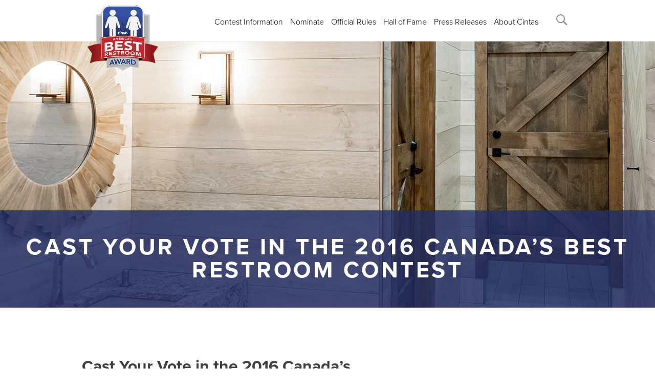

--- FILE ---
content_type: text/html; charset=UTF-8
request_url: https://www.bestrestroom.com/cast-your-vote-in-the-2016-canadas-best-restroom-contest/
body_size: 10002
content:
<!doctype html>
<html lang="en-US">

<head>
  <meta charset="UTF-8">
  <meta name="viewport" content="width=device-width, initial-scale=1">
  <link rel="profile" href="https://gmpg.org/xfn/11">
  <script type='text/javascript' src='/wp-includes/js/jquery/jquery-migrate.min.js?ver=3.3.2' id='jquery-migrate-js'></script>
  <script type='text/javascript' src='/wp-includes/js/jquery/jquery.min.js?ver=3.6.0' id='jquery-core-js'></script>
    <!-- Google tag (gtag.js) --> 
    <script async src="https://www.googletagmanager.com/gtag/js?id=G-74RWX7L8XK"></script> 
    <script> window.dataLayer = window.dataLayer || []; function gtag(){dataLayer.push(arguments);} gtag('js', new Date()); gtag('config', 'G-74RWX7L8XK'); </script>

  <meta name='robots' content='index, follow, max-image-preview:large, max-snippet:-1, max-video-preview:-1' />
	<style>img:is([sizes="auto" i], [sizes^="auto," i]) { contain-intrinsic-size: 3000px 1500px }</style>
	
	<!-- This site is optimized with the Yoast SEO plugin v26.7 - https://yoast.com/wordpress/plugins/seo/ -->
	<title>Cast Your Vote in the 2016 Canada’s Best Restroom Contest - Cintas Best Restroom</title>
	<link rel="canonical" href="https://www.bestrestroom.com/cast-your-vote-in-the-2016-canadas-best-restroom-contest/" />
	<meta property="og:locale" content="en_US" />
	<meta property="og:type" content="article" />
	<meta property="og:title" content="Cast Your Vote in the 2016 Canada’s Best Restroom Contest - Cintas Best Restroom" />
	<meta property="og:description" content="The polls close on Oct. 24 MISSISSAUGA, Ont. &#8211; Sept. 20, 2016 &#8211; Get Ready® to meet the finalists in the 2016 Canada’s Best Restroom contest. Hosted by Cintas Canada, Ltd., the Canada’s Best Restroom contest shines a spotlight on public restrooms with stunning stalls or incredible architectural details. The public is invited to cast an online ballot [&hellip;]" />
	<meta property="og:url" content="https://www.bestrestroom.com/cast-your-vote-in-the-2016-canadas-best-restroom-contest/" />
	<meta property="og:site_name" content="Cintas Best Restroom" />
	<meta property="article:published_time" content="2016-09-20T18:55:35+00:00" />
	<meta property="article:modified_time" content="2020-02-25T18:57:01+00:00" />
	<meta property="og:image" content="https://www.bestrestroom.com/wp-content/uploads/2020/02/CBR_Banner.jpg" />
	<meta property="og:image:width" content="1400" />
	<meta property="og:image:height" content="520" />
	<meta property="og:image:type" content="image/jpeg" />
	<meta name="author" content="Best Restroom" />
	<meta name="twitter:card" content="summary_large_image" />
	<meta name="twitter:label1" content="Written by" />
	<meta name="twitter:data1" content="Best Restroom" />
	<meta name="twitter:label2" content="Est. reading time" />
	<meta name="twitter:data2" content="4 minutes" />
	<script type="application/ld+json" class="yoast-schema-graph">{"@context":"https://schema.org","@graph":[{"@type":"Article","@id":"https://www.bestrestroom.com/cast-your-vote-in-the-2016-canadas-best-restroom-contest/#article","isPartOf":{"@id":"https://www.bestrestroom.com/cast-your-vote-in-the-2016-canadas-best-restroom-contest/"},"author":{"name":"Best Restroom","@id":"https://www.bestrestroom.com/#/schema/person/7e7598918d9c5a2b22cb4f3c362751c4"},"headline":"Cast Your Vote in the 2016 Canada’s Best Restroom Contest","datePublished":"2016-09-20T18:55:35+00:00","dateModified":"2020-02-25T18:57:01+00:00","mainEntityOfPage":{"@id":"https://www.bestrestroom.com/cast-your-vote-in-the-2016-canadas-best-restroom-contest/"},"wordCount":733,"image":{"@id":"https://www.bestrestroom.com/cast-your-vote-in-the-2016-canadas-best-restroom-contest/#primaryimage"},"thumbnailUrl":"https://www.bestrestroom.com/wp-content/uploads/2020/02/CBR_Banner.jpg","articleSection":["Canada"],"inLanguage":"en-US"},{"@type":"WebPage","@id":"https://www.bestrestroom.com/cast-your-vote-in-the-2016-canadas-best-restroom-contest/","url":"https://www.bestrestroom.com/cast-your-vote-in-the-2016-canadas-best-restroom-contest/","name":"Cast Your Vote in the 2016 Canada’s Best Restroom Contest - Cintas Best Restroom","isPartOf":{"@id":"https://www.bestrestroom.com/#website"},"primaryImageOfPage":{"@id":"https://www.bestrestroom.com/cast-your-vote-in-the-2016-canadas-best-restroom-contest/#primaryimage"},"image":{"@id":"https://www.bestrestroom.com/cast-your-vote-in-the-2016-canadas-best-restroom-contest/#primaryimage"},"thumbnailUrl":"https://www.bestrestroom.com/wp-content/uploads/2020/02/CBR_Banner.jpg","datePublished":"2016-09-20T18:55:35+00:00","dateModified":"2020-02-25T18:57:01+00:00","author":{"@id":"https://www.bestrestroom.com/#/schema/person/7e7598918d9c5a2b22cb4f3c362751c4"},"breadcrumb":{"@id":"https://www.bestrestroom.com/cast-your-vote-in-the-2016-canadas-best-restroom-contest/#breadcrumb"},"inLanguage":"en-US","potentialAction":[{"@type":"ReadAction","target":["https://www.bestrestroom.com/cast-your-vote-in-the-2016-canadas-best-restroom-contest/"]}]},{"@type":"ImageObject","inLanguage":"en-US","@id":"https://www.bestrestroom.com/cast-your-vote-in-the-2016-canadas-best-restroom-contest/#primaryimage","url":"https://www.bestrestroom.com/wp-content/uploads/2020/02/CBR_Banner.jpg","contentUrl":"https://www.bestrestroom.com/wp-content/uploads/2020/02/CBR_Banner.jpg","width":1400,"height":520},{"@type":"BreadcrumbList","@id":"https://www.bestrestroom.com/cast-your-vote-in-the-2016-canadas-best-restroom-contest/#breadcrumb","itemListElement":[{"@type":"ListItem","position":1,"name":"Home","item":"https://www.bestrestroom.com/"},{"@type":"ListItem","position":2,"name":"Press Releases","item":"https://www.bestrestroom.com/press-releases/"},{"@type":"ListItem","position":3,"name":"Cast Your Vote in the 2016 Canada’s Best Restroom Contest"}]},{"@type":"WebSite","@id":"https://www.bestrestroom.com/#website","url":"https://www.bestrestroom.com/","name":"Cintas Best Restroom","description":"","potentialAction":[{"@type":"SearchAction","target":{"@type":"EntryPoint","urlTemplate":"https://www.bestrestroom.com/?s={search_term_string}"},"query-input":{"@type":"PropertyValueSpecification","valueRequired":true,"valueName":"search_term_string"}}],"inLanguage":"en-US"},{"@type":"Person","@id":"https://www.bestrestroom.com/#/schema/person/7e7598918d9c5a2b22cb4f3c362751c4","name":"Best Restroom","image":{"@type":"ImageObject","inLanguage":"en-US","@id":"https://www.bestrestroom.com/#/schema/person/image/","url":"https://secure.gravatar.com/avatar/34b27ac4e42744e20f7d214278dc11d92daf654c211173e92f997bcad7e26790?s=96&d=mm&r=g","contentUrl":"https://secure.gravatar.com/avatar/34b27ac4e42744e20f7d214278dc11d92daf654c211173e92f997bcad7e26790?s=96&d=mm&r=g","caption":"Best Restroom"},"sameAs":["https://Best%20Restroom"],"url":"https://www.bestrestroom.com/author/cintasadmin/"}]}</script>
	<!-- / Yoast SEO plugin. -->


<link rel='dns-prefetch' href='//code.jquery.com' />
<link rel='dns-prefetch' href='//use.typekit.net' />
<link rel="alternate" type="application/rss+xml" title="Cintas Best Restroom &raquo; Feed" href="https://www.bestrestroom.com/feed/" />
<link rel="alternate" type="application/rss+xml" title="Cintas Best Restroom &raquo; Comments Feed" href="https://www.bestrestroom.com/comments/feed/" />
<link rel="alternate" type="application/rss+xml" title="Cintas Best Restroom &raquo; Cast Your Vote in the 2016 Canada’s Best Restroom Contest Comments Feed" href="https://www.bestrestroom.com/cast-your-vote-in-the-2016-canadas-best-restroom-contest/feed/" />
		<!-- This site uses the Google Analytics by MonsterInsights plugin v9.11.1 - Using Analytics tracking - https://www.monsterinsights.com/ -->
		<!-- Note: MonsterInsights is not currently configured on this site. The site owner needs to authenticate with Google Analytics in the MonsterInsights settings panel. -->
					<!-- No tracking code set -->
				<!-- / Google Analytics by MonsterInsights -->
		<script type="text/javascript">
/* <![CDATA[ */
window._wpemojiSettings = {"baseUrl":"https:\/\/s.w.org\/images\/core\/emoji\/16.0.1\/72x72\/","ext":".png","svgUrl":"https:\/\/s.w.org\/images\/core\/emoji\/16.0.1\/svg\/","svgExt":".svg","source":{"concatemoji":"https:\/\/www.bestrestroom.com\/wp-includes\/js\/wp-emoji-release.min.js?ver=0637a277106bda36032a50f4385c9db2"}};
/*! This file is auto-generated */
!function(s,n){var o,i,e;function c(e){try{var t={supportTests:e,timestamp:(new Date).valueOf()};sessionStorage.setItem(o,JSON.stringify(t))}catch(e){}}function p(e,t,n){e.clearRect(0,0,e.canvas.width,e.canvas.height),e.fillText(t,0,0);var t=new Uint32Array(e.getImageData(0,0,e.canvas.width,e.canvas.height).data),a=(e.clearRect(0,0,e.canvas.width,e.canvas.height),e.fillText(n,0,0),new Uint32Array(e.getImageData(0,0,e.canvas.width,e.canvas.height).data));return t.every(function(e,t){return e===a[t]})}function u(e,t){e.clearRect(0,0,e.canvas.width,e.canvas.height),e.fillText(t,0,0);for(var n=e.getImageData(16,16,1,1),a=0;a<n.data.length;a++)if(0!==n.data[a])return!1;return!0}function f(e,t,n,a){switch(t){case"flag":return n(e,"\ud83c\udff3\ufe0f\u200d\u26a7\ufe0f","\ud83c\udff3\ufe0f\u200b\u26a7\ufe0f")?!1:!n(e,"\ud83c\udde8\ud83c\uddf6","\ud83c\udde8\u200b\ud83c\uddf6")&&!n(e,"\ud83c\udff4\udb40\udc67\udb40\udc62\udb40\udc65\udb40\udc6e\udb40\udc67\udb40\udc7f","\ud83c\udff4\u200b\udb40\udc67\u200b\udb40\udc62\u200b\udb40\udc65\u200b\udb40\udc6e\u200b\udb40\udc67\u200b\udb40\udc7f");case"emoji":return!a(e,"\ud83e\udedf")}return!1}function g(e,t,n,a){var r="undefined"!=typeof WorkerGlobalScope&&self instanceof WorkerGlobalScope?new OffscreenCanvas(300,150):s.createElement("canvas"),o=r.getContext("2d",{willReadFrequently:!0}),i=(o.textBaseline="top",o.font="600 32px Arial",{});return e.forEach(function(e){i[e]=t(o,e,n,a)}),i}function t(e){var t=s.createElement("script");t.src=e,t.defer=!0,s.head.appendChild(t)}"undefined"!=typeof Promise&&(o="wpEmojiSettingsSupports",i=["flag","emoji"],n.supports={everything:!0,everythingExceptFlag:!0},e=new Promise(function(e){s.addEventListener("DOMContentLoaded",e,{once:!0})}),new Promise(function(t){var n=function(){try{var e=JSON.parse(sessionStorage.getItem(o));if("object"==typeof e&&"number"==typeof e.timestamp&&(new Date).valueOf()<e.timestamp+604800&&"object"==typeof e.supportTests)return e.supportTests}catch(e){}return null}();if(!n){if("undefined"!=typeof Worker&&"undefined"!=typeof OffscreenCanvas&&"undefined"!=typeof URL&&URL.createObjectURL&&"undefined"!=typeof Blob)try{var e="postMessage("+g.toString()+"("+[JSON.stringify(i),f.toString(),p.toString(),u.toString()].join(",")+"));",a=new Blob([e],{type:"text/javascript"}),r=new Worker(URL.createObjectURL(a),{name:"wpTestEmojiSupports"});return void(r.onmessage=function(e){c(n=e.data),r.terminate(),t(n)})}catch(e){}c(n=g(i,f,p,u))}t(n)}).then(function(e){for(var t in e)n.supports[t]=e[t],n.supports.everything=n.supports.everything&&n.supports[t],"flag"!==t&&(n.supports.everythingExceptFlag=n.supports.everythingExceptFlag&&n.supports[t]);n.supports.everythingExceptFlag=n.supports.everythingExceptFlag&&!n.supports.flag,n.DOMReady=!1,n.readyCallback=function(){n.DOMReady=!0}}).then(function(){return e}).then(function(){var e;n.supports.everything||(n.readyCallback(),(e=n.source||{}).concatemoji?t(e.concatemoji):e.wpemoji&&e.twemoji&&(t(e.twemoji),t(e.wpemoji)))}))}((window,document),window._wpemojiSettings);
/* ]]> */
</script>
<style id='wp-emoji-styles-inline-css' type='text/css'>

	img.wp-smiley, img.emoji {
		display: inline !important;
		border: none !important;
		box-shadow: none !important;
		height: 1em !important;
		width: 1em !important;
		margin: 0 0.07em !important;
		vertical-align: -0.1em !important;
		background: none !important;
		padding: 0 !important;
	}
</style>
<link rel='stylesheet' id='contact-form-7-css' href='https://www.bestrestroom.com/wp-content/plugins/contact-form-7/includes/css/styles.css?ver=6.1.4' type='text/css' media='all' />
<link rel='stylesheet' id='cintas-br-normcss-css' href='https://www.bestrestroom.com/wp-content/themes/cintas-best-bathroom/css/normalize.css?ver=1.0' type='text/css' media='all' />
<link rel='stylesheet' id='cintas-br-typekit-css' href='https://use.typekit.net/szj3rhx.css?ver=1.0' type='text/css' media='all' />
<link rel='stylesheet' id='cintas-best-bathroom-style-css' href='https://www.bestrestroom.com/wp-content/themes/cintas-best-bathroom/style.css?ver=0637a277106bda36032a50f4385c9db2' type='text/css' media='all' />
<link rel='stylesheet' id='cintas-br-globalmin-css' href='https://www.bestrestroom.com/wp-content/themes/cintas-best-bathroom/css/global.min.css?ver=1.0' type='text/css' media='all' />
<link rel="https://api.w.org/" href="https://www.bestrestroom.com/wp-json/" /><link rel="alternate" title="JSON" type="application/json" href="https://www.bestrestroom.com/wp-json/wp/v2/posts/503" /><link rel="EditURI" type="application/rsd+xml" title="RSD" href="https://www.bestrestroom.com/xmlrpc.php?rsd" />
<link rel='shortlink' href='https://www.bestrestroom.com/?p=503' />
<link rel="alternate" title="oEmbed (JSON)" type="application/json+oembed" href="https://www.bestrestroom.com/wp-json/oembed/1.0/embed?url=https%3A%2F%2Fwww.bestrestroom.com%2Fcast-your-vote-in-the-2016-canadas-best-restroom-contest%2F" />
<link rel="alternate" title="oEmbed (XML)" type="text/xml+oembed" href="https://www.bestrestroom.com/wp-json/oembed/1.0/embed?url=https%3A%2F%2Fwww.bestrestroom.com%2Fcast-your-vote-in-the-2016-canadas-best-restroom-contest%2F&#038;format=xml" />
<!-- Stream WordPress user activity plugin v4.1.1 -->
<link rel="pingback" href="https://www.bestrestroom.com/xmlrpc.php"><link rel="icon" href="https://www.bestrestroom.com/wp-content/uploads/2021/10/favicon.ico" sizes="32x32" />
<link rel="icon" href="https://www.bestrestroom.com/wp-content/uploads/2021/10/favicon.ico" sizes="192x192" />
<link rel="apple-touch-icon" href="https://www.bestrestroom.com/wp-content/uploads/2021/10/favicon.ico" />
<meta name="msapplication-TileImage" content="https://www.bestrestroom.com/wp-content/uploads/2021/10/favicon.ico" />
		<style type="text/css" id="wp-custom-css">
			#totalcontest-contest-4239 > div.totalcontest-body > div > div.totalcontest-submissions-items.totalcontest-submissions-items-layout-grid > div:nth-child(4) > div > a > div > div.totalcontest-submissions-item-block.totalcontest-submissions-item-block-type-image::after {
    content: "";
    width: 263.98px;
    height: 176px;
    background-image: url('/wp-content/uploads/2024/07/Throne-Entry-1.jpg');
    position: absolute;
    display: block;
    top: 1rem;
    left: 1rem;
    background-size: contain;
}

#totalcontest-contest-4239 .totalcontest-submissions-item-block-type-image > img,
#totalcontest-contest-4527 .totalcontest-submissions-item-block-type-image > img{
	max-height:176px;
	width:100%;
	object-fit:cover;
}

footer ul.language-drop > li:nth-child(3),
footer ul.language-drop > li:nth-child(4){
	display:none;
	visibility:hidden;
}
/* /other-finalist/?finalist=3307&bryear=2022 unhide nominees */
.page-id-1094 div.nominees,
.page-template-template-other-finalist .nominees{
	display:block;
}
/* unhide nominees end */
/* /vote/ text excerpt addition */
.page-id-2464 h2:after{
/* 	content:"Click your favorite restroom below and scroll down to vote."; */
/* 	display:block; */
/* 	padding:20px; */
}
/* /vote/ end */
@media screen and (max-width: 959px) {
ul#french-menu {max-width: 100%;right: 0;top: 45px;}
ul#french-menu li{margin-bottom: 0;}
}

@media screen and (-ms-high-contrast: active), screen and (-ms-high-contrast: none) {


.year-grid {
  display: block !important;
  width:100% !important;
  margin-top: 50px;
  float: left;
}

	.year-item {
  width:20% !important;
  margin-right: 45px  !important;
  display: inline-block  !important;
  min-height: 600px !important;
  float: left;
}


}

.menu-item-3253>a{
	
	background-color: #c30e2d;
	padding: 5px 15px; 
	width: 100%; 
	max-width: 200px;
	text-align: center; 
	color: #ffffff !important; 
	display: block !important; margin: 0 auto ;
}

header #hero {
	background-position: center;
}

/* mobile button fix */
@media(max-width:960px){
	#menu-item-3253{
		border-bottom:1px solid grey;
		padding:20px 0;
	}
	#primary-menu.collapse{
		max-height:fit-content!important;
	}
}
.totalcontest-submissions-toolbar {
	display: none;
}

.totalcontest-submission-stats {
	display: none !important;
}

.page-id-11 .nominees{
	display:unset;
}

.page-id-3972 header #hero,
.page-id-4042 header #hero,
.page-id-4048 header #hero,
.page-id-4056 header #hero,
.page-id-4061 header #hero{
    min-height: 145px;
}

/* Vote Content Start */
.vote-content-wrapper h2,
.vote-content-wrapper p {
	width: 100%;
	text-align: center;
}

.vote-content-wrapper p {
	font-weight: 500;
	font-size: 1.125rem;
	margin-bottom: 1.125rem;
}

.vote-content-wrapper a.button {
	background-color: #c30e2d;
    padding: 15px 25px;
    width: 100%;
    max-width: 200px;
    text-align: center;
    color: #ffffff;
    display: block;
    margin: 0 auto;
}

.vote-content-wrapper a.button:hover,
.vote-content-wrapper a.button:focus-visible {
	background-color: #404040;
}
/* Vote Content End */		</style>
		</head>

<body class="wp-singular post-template-default single single-post postid-503 single-format-standard wp-theme-cintas-best-bathroom">

  <header>

    <nav id="navigation">
      <div class="wrapper">
        <div class="logo">
		
        	 
				<a href="https://www.bestrestroom.com"><img src="/wp-content/themes/cintas-best-bathroom/img/best-restroom-logo.png"></a>
						</div>
        <a aria-label="mobile menu" class="nav-toggle">
          <span></span>
          <span></span>
          <span></span>
        </a>

        <div class="menu-main-navigation-container"><ul id="primary-menu" class="menu-left"><li id="menu-item-22" class="menu-item menu-item-type-post_type menu-item-object-page menu-item-22"><a href="https://www.bestrestroom.com/contest-info/">Contest Information</a></li>
<li id="menu-item-4613" class="menu-item menu-item-type-post_type menu-item-object-page menu-item-4613"><a href="https://www.bestrestroom.com/nominate/">Nominate</a></li>
<li id="menu-item-724" class="menu-item menu-item-type-post_type menu-item-object-page menu-item-724"><a href="https://www.bestrestroom.com/rules/">Official Rules</a></li>
<li id="menu-item-23" class="menu-item menu-item-type-post_type menu-item-object-page menu-item-23"><a href="https://www.bestrestroom.com/hall-of-fame/">Hall of Fame</a></li>
<li id="menu-item-26" class="menu-item menu-item-type-post_type menu-item-object-page current_page_parent menu-item-26"><a href="https://www.bestrestroom.com/press-releases/">Press Releases</a></li>
<li id="menu-item-21" class="menu-item menu-item-type-post_type menu-item-object-page menu-item-21"><a href="https://www.bestrestroom.com/about-cintas/">About Cintas</a></li>
</ul></div>
        <div class="search-icon">
          <div class="search-mag"><svg id="icon-search" height="32px" version="1.1" viewBox="0 0 32 32" width="32px" xmlns="http://www.w3.org/2000/svg" xmlns:sketch="http://www.bohemiancoding.com/sketch/ns" xmlns:xlink="http://www.w3.org/1999/xlink">
            <title />
            <desc />
            <defs />
            <g fill="none" fill-rule="evenodd" stroke="none" stroke-width="1">
              <g fill="#929292">
                <path d="M19.4271164,21.4271164 C18.0372495,22.4174803 16.3366522,23 14.5,23 C9.80557939,23 6,19.1944206 6,14.5 C6,9.80557939 9.80557939,6 14.5,6 C19.1944206,6 23,9.80557939 23,14.5 C23,16.3366522 22.4174803,18.0372495 21.4271164,19.4271164 L27.0119176,25.0119176 C27.5621186,25.5621186 27.5575313,26.4424687 27.0117185,26.9882815 L26.9882815,27.0117185 C26.4438648,27.5561352 25.5576204,27.5576204 25.0119176,27.0119176 L19.4271164,21.4271164 L19.4271164,21.4271164 Z M14.5,21 C18.0898511,21 21,18.0898511 21,14.5 C21,10.9101489 18.0898511,8 14.5,8 C10.9101489,8 8,10.9101489 8,14.5 C8,18.0898511 10.9101489,21 14.5,21 L14.5,21 Z" />
              </g>
            </g>
          </svg>
		  </div>
			<div class="search-close">
          <svg id="icon-close" height="32" viewBox="0 0 48 48" width="32" xmlns="http://www.w3.org/2000/svg">
            <path d="M38 12.83l-2.83-2.83-11.17 11.17-11.17-11.17-2.83 2.83 11.17 11.17-11.17 11.17 2.83 2.83 11.17-11.17 11.17 11.17 2.83-2.83-11.17-11.17z" />
            <path d="M0 0h48v48h-48z" fill="none" /></svg>
        </div>
		</div>

        <div class="search">
          <form role="search" method="get" action="/">
            <input placeholder="Search " type="input" name="s" id="search-box" value="">
            <input type="submit" value="&rsaquo;" id="search-submit">
          </form>
        </div>
      </div>


    </nav>
    <div id="hero" style="background-image: url('https://www.bestrestroom.com/wp-content/uploads/2020/02/CBR_Banner.jpg');">
      <div class="hero-title">
        <h1>
		Cast Your Vote in the 2016 Canada’s Best Restroom Contest        </h1>
      </div>
    </div>
  </header>
    <div id="content" class="side-column">
         <div class="wrapper">
            <div class="left-col">
		


		<h1 class="entry-title">Cast Your Vote in the 2016 Canada’s Best Restroom Contest</h1>			<div class="entry-meta">
				<span class="posted-on">Posted on <a href="https://www.bestrestroom.com/cast-your-vote-in-the-2016-canadas-best-restroom-contest/" rel="bookmark"><time class="entry-date published" datetime="2016-09-20T18:55:35-04:00">September 20, 2016</time><time class="updated" datetime="2020-02-25T18:57:01-05:00">February 25, 2020</time></a></span><span class="byline"> by <span class="author vcard"><a class="url fn n" href="https://www.bestrestroom.com/author/cintasadmin/">Best Restroom</a></span></span>			</div><!-- .entry-meta -->
		


	<div class="entry-content">
		<table border="0" width="650" cellspacing="0" cellpadding="2">
<tbody>
<tr>
<td><em>The polls close on Oct. 24</em></td>
</tr>
<tr>
<td></td>
</tr>
<tr>
<td>MISSISSAUGA, Ont. &#8211; Sept. 20, 2016 &#8211; Get <strong>Ready<sup>®</sup></strong> to meet the finalists in the 2016 Canada’s Best Restroom contest. Hosted by <a href="https://www.cintas.ca/" target="_blank" rel="noopener noreferrer">Cintas Canada, Ltd.</a>, the Canada’s Best Restroom contest shines a spotlight on public restrooms with stunning stalls or incredible architectural details. The public is invited to cast an online ballot for their favourite washroom at <a href="https://www.bestrestroom.com/ca" target="_blank" rel="noopener noreferrer">www.bestrestroom.com/ca</a> through Oct. 24.</td>
</tr>
<tr>
<td></td>
</tr>
<tr>
<td>“This year’s nominees made it nearly impossible to narrow them down to only five finalists,” said Shawn King, Marketing Manager, Cintas Corporation. “These finalists truly understand the impact that being <strong>Ready<sup>®</sup></strong> and having a clean, well-maintained and stocked public restroom has on customer service and repeat business.”</td>
</tr>
<tr>
<td></td>
</tr>
<tr>
<td>The 2016 finalists for the Cintas Canada’s Best Restroom contest include:</td>
</tr>
<tr>
<td></td>
</tr>
<tr>
<td>
<ol>
<li>W Montreal – Montreal, Québec<br />
The restrooms at W Montreal are a reflection of the city’s duality. Behind a former Bank façade, the W Montreal is where work and play merge both above and below ground, day and night. Its restrooms embrace this contrast, proving that design and function can coexist. The signature W fragrance, hand carved stone sink and immaculate styling provide for a sensory experience that extends the overall W energy.</li>
<li>Sauce Italian Kitchen &amp; Market – Calgary, Alberta<br />
The restrooms at the Sauce Italian Kitchen &amp; Market are a true luxury, featuring a sculpted bronze handle on the solid wood entry door and sparkling epoxy floors. Each restroom stall boasts a full height white glass door with polished chrome hardware, Murano glass chandelier, purse ledge and tall mirror. The vanity, with its custom polished chrome base, is what takes this restroom to the next level. But function has not been overlooked, as the restroom utilizes only the best modern fixtures with touchless water flow on the lavatories and flushing of toilets.</li>
<li>Assiniboine Park Lyric Theatre – Winnipeg, Manitoba<br />
The architecturally eye-catching, fun and colorful Assiniboine Park Lyric Theatre restrooms are constructed from three decommissioned forty-foot long sea containers. The innovative upcycling of these shipping containers solved both budget and construction constraints. The three containers add a fun feeling of modernity to the Park, juxtaposing the historical feel of the surrounding Lyric Theatre and Pavilion Gallery Museum buildings. The original yet practical design received the 2014 AZ Award for Design Excellence and the 2014 Prairie Design Award of Excellence.</li>
<li>Whitecourt Esso Super Station – Whitecourt, Alberta<br />
Decorative lighting mounted overhead immediately catches your eye in these restrooms along the Alaska Highway. The men’s restroom features brown monochrome design paired with decorative wall tiles, giving this modern restroom a classy look. The combination of straight and curve edges on the countertops creates an interesting piece of art. Meanwhile, white subway and mosaic tiles give the women’s space a sleek and clean feel. Decorative sconces and ornate carved mirrors are perfectly placed along the walls to add a final touch of elegance.</li>
<li>East Village – Calgary, Alberta<br />
In August 2011, the Calgary Municipal Land Corp. installed these high-tech, self-cleaning public toilets in Calgary’s East Village. They cost US $125,000 to build and boast automated toilet roll dispensers, modern hand washing and drying facilities and self-flushing capabilities. The washrooms play music when the door is closed and locked, and a sanitized toilet seat emerges from the wall. After 10 minutes, the doors automatically open, so there’s no lingering in this loo. They also feature artwork displayed on the exterior walls, which changes every 24 months.</li>
</ol>
</td>
</tr>
<tr>
<td>The five finalists were selected based on cleanliness, visual appeal, innovation, functionality and unique design elements. The winner will receive the royal restroom treatment from Cintas with $2,500 in facility services to keep their restrooms <strong>Ready for the Workday<sup>®</sup></strong>.</td>
</tr>
<tr>
<td></td>
</tr>
<tr>
<td>Last year’s winner was the 1000 Islands Duty Free Shop in Lansdowne, Ontario, which won for its wow factor and attention to detail in both the women’s and men’s restrooms.</td>
</tr>
<tr>
<td></td>
</tr>
<tr>
<td>Cast your vote and check out past winners at <a href="https://www.bestrestroom.com/ca/" target="_blank" rel="noopener noreferrer">www.bestrestroom.com/ca/</a>.</td>
</tr>
<tr>
<td></td>
</tr>
<tr>
<td><strong><u>About Cintas Canada, Ltd.</u></strong></td>
</tr>
<tr>
<td></td>
</tr>
<tr>
<td>Cintas Canada Ltd, with headquarters in Mississauga, Ontario is a subsidiary of Cintas Corporation. Cintas Canada designs, manufactures and implements corporate identity uniform programs and provides entrance mats, restroom cleaning and supplies, tile and carpet cleaning services to approximately 55,000 businesses in Canada. Cintas is a publicly held company traded over the Nasdaq Global Select Market under the symbol CTAS, and is a component of the Standard &amp; Poor’s 500 Index.</td>
</tr>
</tbody>
</table>
	</div><!-- .entry-content -->



            </div>
             
<div class="sidebar">

    

</div>



         </div>
    </div>
<footer>
    <div class="wrapper">
        <div class="footer-info">
            <h4>CINTAS CORPORATION</h4>
            <p>
                <!--<a href="/rules">Official Rules</a> | <a href="/ca">Canada’s Best Restroom</a>-->
                <span class="copyright">© 2026 CINTAS CORPORATION </span></p>
        </div>
        <!--<div class="footer-social">

         <a href="#">
            <!DOCTYPE svg  PUBLIC '-//W3C//DTD SVG 1.1//EN'  'http://www.w3.org/Graphics/SVG/1.1/DTD/svg11.dtd'><svg enable-background="new 0 0 56.693 56.693" height="56.693px" id="Layer_1" version="1.1" viewBox="0 0 56.693 56.693" width="56.693px" xml:space="preserve" xmlns="http://www.w3.org/2000/svg" xmlns:xlink="http://www.w3.org/1999/xlink"><path d="M52.837,15.065c-1.811,0.805-3.76,1.348-5.805,1.591c2.088-1.25,3.689-3.23,4.444-5.592c-1.953,1.159-4.115,2-6.418,2.454  c-1.843-1.964-4.47-3.192-7.377-3.192c-5.581,0-10.106,4.525-10.106,10.107c0,0.791,0.089,1.562,0.262,2.303  c-8.4-0.422-15.848-4.445-20.833-10.56c-0.87,1.492-1.368,3.228-1.368,5.082c0,3.506,1.784,6.6,4.496,8.412  c-1.656-0.053-3.215-0.508-4.578-1.265c-0.001,0.042-0.001,0.085-0.001,0.128c0,4.896,3.484,8.98,8.108,9.91  c-0.848,0.23-1.741,0.354-2.663,0.354c-0.652,0-1.285-0.063-1.902-0.182c1.287,4.015,5.019,6.938,9.441,7.019  c-3.459,2.711-7.816,4.327-12.552,4.327c-0.815,0-1.62-0.048-2.411-0.142c4.474,2.869,9.786,4.541,15.493,4.541  c18.591,0,28.756-15.4,28.756-28.756c0-0.438-0.009-0.875-0.028-1.309C49.769,18.873,51.483,17.092,52.837,15.065z"/>
            </svg>
          </a>
          <a href="#">
            <!DOCTYPE svg  PUBLIC '-//W3C//DTD SVG 1.1//EN'  'http://www.w3.org/Graphics/SVG/1.1/DTD/svg11.dtd'><svg enable-background="new 0 0 500 500" height="500px" id="Layer_1" version="1.1" viewBox="0 0 500 500" width="500px" xml:space="preserve" xmlns="http://www.w3.org/2000/svg" xmlns:xlink="http://www.w3.org/1999/xlink"><path clip-rule="evenodd" d="M31.949,431.711c0,20.078,16.264,36.34,36.34,36.34h363.421  c20.078,0,36.34-16.262,36.34-36.34V68.29c0-20.077-16.262-36.34-36.34-36.34H68.29c-20.077,0-36.34,16.264-36.34,36.34V431.711z   M259.086,413.538V268.172h-36.342v-54.514h36.342c0-93.671,3.993-99.939,118.112-99.939v54.513  c-60.149,0-54.514,3.362-54.514,45.427h54.514v54.514h-54.514v145.366H259.086z" />
            </svg>
          </a>
          <a href="#">
            <!DOCTYPE svg  PUBLIC '-//W3C//DTD SVG 1.1//EN'  'http://www.w3.org/Graphics/SVG/1.1/DTD/svg11.dtd'><svg enable-background="new 0 0 64 64" height="64px" id="Layer_1" version="1.1" viewBox="0 0 64 64" width="64px" xml:space="preserve" xmlns="http://www.w3.org/2000/svg" xmlns:xlink="http://www.w3.org/1999/xlink"><path d="M48,39.26c-2.377,0-4.515,1-6.033,2.596L24.23,33.172c0.061-0.408,0.103-0.821,0.103-1.246c0-0.414-0.04-0.818-0.098-1.215  l17.711-8.589c1.519,1.609,3.667,2.619,6.054,2.619c4.602,0,8.333-3.731,8.333-8.333c0-4.603-3.731-8.333-8.333-8.333  s-8.333,3.73-8.333,8.333c0,0.414,0.04,0.817,0.098,1.215l-17.711,8.589c-1.519-1.609-3.666-2.619-6.054-2.619  c-4.603,0-8.333,3.731-8.333,8.333c0,4.603,3.73,8.333,8.333,8.333c2.377,0,4.515-1,6.033-2.596l17.737,8.684  c-0.061,0.407-0.103,0.821-0.103,1.246c0,4.603,3.731,8.333,8.333,8.333s8.333-3.73,8.333-8.333C56.333,42.99,52.602,39.26,48,39.26  z"/>
            </svg>
          </a>

        </div>-->

    </div>
	    <div class="language">
          <div class="wrapper">

            <ul class="language-drop">
              <li>Region Select:</li>
              <li> <a href="/">Cintas US</a></li>
              <li><a href="/ca/">Cintas Canada</a></li>
              <li><a href="/cafrench/">Cintas French Canadian</a></li>
            </ul>



          </div>
        </div>
</footer>


<script type="speculationrules">
{"prefetch":[{"source":"document","where":{"and":[{"href_matches":"\/*"},{"not":{"href_matches":["\/wp-*.php","\/wp-admin\/*","\/wp-content\/uploads\/*","\/wp-content\/*","\/wp-content\/plugins\/*","\/wp-content\/themes\/cintas-best-bathroom\/*","\/*\\?(.+)"]}},{"not":{"selector_matches":"a[rel~=\"nofollow\"]"}},{"not":{"selector_matches":".no-prefetch, .no-prefetch a"}}]},"eagerness":"conservative"}]}
</script>
<script type="text/javascript" src="https://www.bestrestroom.com/wp-includes/js/dist/hooks.min.js?ver=4d63a3d491d11ffd8ac6" id="wp-hooks-js"></script>
<script type="text/javascript" src="https://www.bestrestroom.com/wp-includes/js/dist/i18n.min.js?ver=5e580eb46a90c2b997e6" id="wp-i18n-js"></script>
<script type="text/javascript" id="wp-i18n-js-after">
/* <![CDATA[ */
wp.i18n.setLocaleData( { 'text direction\u0004ltr': [ 'ltr' ] } );
/* ]]> */
</script>
<script type="text/javascript" src="https://www.bestrestroom.com/wp-content/plugins/contact-form-7/includes/swv/js/index.js?ver=6.1.4" id="swv-js"></script>
<script type="text/javascript" id="contact-form-7-js-before">
/* <![CDATA[ */
var wpcf7 = {
    "api": {
        "root": "https:\/\/www.bestrestroom.com\/wp-json\/",
        "namespace": "contact-form-7\/v1"
    },
    "cached": 1
};
/* ]]> */
</script>
<script type="text/javascript" src="https://www.bestrestroom.com/wp-content/plugins/contact-form-7/includes/js/index.js?ver=6.1.4" id="contact-form-7-js"></script>
<script type="text/javascript" src="https://code.jquery.com/jquery-3.4.1.min.js?ver=20151215" id="cintas-best-bathroom-jquery3-4-1-js"></script>
<script type="text/javascript" src="https://www.bestrestroom.com/wp-content/themes/cintas-best-bathroom/js/main.js?ver=20151215" id="cintas-best-bathroom-mainjs-js"></script>
<script type="text/javascript" src="https://www.bestrestroom.com/wp-content/themes/cintas-best-bathroom/js/plugins.js?ver=20151215" id="cintas-best-bathroom-pluginjs-js"></script>
<script type="text/javascript" src="https://www.bestrestroom.com/wp-content/themes/cintas-best-bathroom/js/vendor/modernizr-3.7.1.min.js?ver=20151215" id="cintas-best-bathroom-modjs-js"></script>
<script type="text/javascript" src="https://www.bestrestroom.com/wp-content/themes/cintas-best-bathroom/js/navigation.js?ver=20151215" id="cintas-best-bathroom-navigation-js"></script>
<script type="text/javascript" src="https://www.bestrestroom.com/wp-content/themes/cintas-best-bathroom/js/skip-link-focus-fix.js?ver=20151215" id="cintas-best-bathroom-skip-link-focus-fix-js"></script>

</body>
</html>

--- FILE ---
content_type: text/css
request_url: https://www.bestrestroom.com/wp-content/themes/cintas-best-bathroom/css/global.min.css?ver=1.0
body_size: 1528
content:

h1,
h2,
h3,
h4,
h5,
h6 {
    -webkit-font-smoothing: antialiased;
    -moz-osx-font-smoothing: grayscale
}

a {
    -webkit-font-smoothing: antialiased;
    -moz-osx-font-smoothing: grayscale;
    cursor: pointer
}

p {
    -webkit-font-smoothing: antialiased;
    -moz-osx-font-smoothing: grayscale;
    line-height: 24px;
    font-size: 16px;
    font-weight: 400
}

html {
    -webkit-font-smoothing: antialiased;
    -moz-osx-font-smoothing: grayscale
}

.screen-reader-text {
    border: 0;
    clip: rect(1px, 1px, 1px, 1px);
    clip-path: inset(50%);
    height: 1px;
    margin: -1px;
    overflow: hidden;
    padding: 0;
    position: absolute;
    width: 1px;
    word-wrap: normal !important
}

.screen-reader-text:focus {
    background-color: #eee;
    clip: auto !important;
    clip-path: none;
    color: #444;
    display: block;
    font-size: 1em;
    height: auto;
    left: 5px;
    line-height: normal;
    padding: 15px 23px 14px;
    text-decoration: none;
    top: 5px;
    width: auto;
    z-index: 100000
}

a {
    cursor: pointer;
    -webkit-transition: all 0.5s ease;
    -moz-transition: all 0.5s ease;
    -ms-transition: all 0.5s ease;
    -o-transition: all 0.5s ease;
    transition: all 0.5s ease
}

body {
    margin: 0;
    padding: 0;
    height: 100%;
    width: 100%;
    font-family: "proxima-nova"
}

.wrapper {
    max-width: 980px;
    margin: 0 auto;
    position: relative;
    padding: 0 10px
}

@media (max-width: 959px) {
    .wrapper {
        width: 95%
    }
}

@media (max-width: 767px) {
    .wrapper {
        width: 85%
    }
}

#content {
    width: 100%;
    display: block;
    padding: 70px 0
}

@media (max-width: 767px) {
    #content {
        padding: 25px 0
    }
}

.button {
    font-size: 16px;
    padding: 3% 10%;
    text-decoration: none;
    color: #56575a;
    background-color: #fff;
    font-weight: 700
}

.button span {
    -webkit-transition: all 0.3s ease;
    -moz-transition: all 0.3s ease;
    -ms-transition: all 0.3s ease;
    -o-transition: all 0.3s ease;
    transition: all 0.3s ease;
    position: relative;
    right: 0;
    font-size: 20px
}

.button:hover span {
    right: -5px
}

#form {
    width: 100%;
    display: -webkit-box;
    display: -moz-box;
    display: -ms-flexbox;
    display: -webkit-flex;
    display: flex;
    -webkit-flex-wrap: wrap;
    -moz-flex-wrap: wrap;
    -ms-flex-wrap: wrap;
    flex-wrap: wrap;
    justify-content: space-between
}

@media (max-width: 959px) {
    #form {
        width: 100%
    }
}

#form h3 {
    font-size: 18px;
    width: 100%;
    margin-bottom: 45px
}

@media (max-width: 959px) {
    #form h3 {
        margin-bottom: 45px
    }
}

#form input {
    padding: 10px;
    font-size: 14px;
    width: 100%;
    border: 1px solid #CCC
}

#form select {
    height: 40px;
    color: #56575a;
    position: relative;
    width: 100%;
    background-color: #fff
}

#form textarea {
    width: 100%;
    padding: 10px;
    font-size: 14px;
    resize: none
}

#form .form-info {
    width: 50%;
    display: -webkit-box;
    display: -moz-box;
    display: -ms-flexbox;
    display: -webkit-flex;
    display: flex;
    -webkit-flex-wrap: wrap;
    -moz-flex-wrap: wrap;
    -ms-flex-wrap: wrap;
    flex-wrap: wrap;
    justify-content: space-between;
    min-height: 300px
}

@media (max-width: 959px) {
    #form .form-info {
        width: 96%
    }
}

#form .form-options {
    width: 42%;
    display: block
}

@media (max-width: 959px) {
    #form .form-options {
        width: 100%;
        margin-top: 45px
    }
}

#form .form-options p {
    font-size: 14px
}

#form .half-form {
    width: 45%;
    margin-bottom: 25px
}

@media (max-width: 767px) {
    #form .half-form {
        width: 100%
    }
}

#form .half-half-form {
    width: 45%;
    margin-bottom: 25px
}

@media (max-width: 767px) {
    #form .half-half-form {
        width: 100%
    }
}

#form .half-half-form select {
    height: 40px;
    color: #56575a;
    position: relative;
    width: 100%
}

@media (max-width: 767px) {
    #form .half-half-form select {
        width: 100%;
        left: 0
    }
}

@media (max-width: 500px) {
    #form .half-half-form select {
        width: 100%
    }
}

#form .whole-form {
    width: 45%;
    margin-bottom: 25px
}

@media (max-width: 767px) {
    #form .whole-form {
        width: 100%
    }
}

#form .form-options h4 {
    font-size: 16px;
    width: 100%;
    margin-top: 0;
    color: #707070
}

#form .form-options h4 span {
    font-size: 12px;
    font-style: italic;
    width: 100%;
    display: inline-block;
    color: #56575a;
    font-weight: 300;
    opacity: 0.6
}

#form .form-options .checkbox {
    width: 100%;
    display: -webkit-box;
    display: -moz-box;
    display: -ms-flexbox;
    display: -webkit-flex;
    display: flex;
    margin-bottom: 20px;
    justify-content: flex-start;
    align-items: center
}

#form .form-options .checkbox input {
    display: inline-flex;
    width: 20px;
    height: 20px;
    padding: 0;
    background: #fff
}

#form .form-options .checkbox label {
    display: inline-flex;
    position: relative;
    left: 10px;
    font-size: 13px;
    opacity: 0.4;
    font-weight: 600
}

#form .submit-button {
    display: block;
    width: 100%;
    position: relative;
    margin: 50px 0
}

#form .submit-button hr {
    position: absolute;
    width: 100%;
    top: 10px;
    opacity: 0.2;
    height: 1px;
    border: none;
    background-color: #56575a
}

#form .submit-button input {
    max-width: 200px;
    position: absolute;
    left: 0;
    right: 0;
    margin: auto;
    border-left: 10px solid #fff;
    border-right: 10px solid #fff;
    border-top: 0;
    border-bottom: 0;
    background: #c30e2d;
    color: #fff;
    cursor: pointer;
    margin-top: -20px;
    -webkit-transition: 300ms all ease;
    -moz-transition: 300ms all ease;
    -ms-transition: 300ms all ease;
    -o-transition: 300ms all ease;
    transition: 300ms all ease
}

#form .submit-button input:hover {
    background: #ab0c28
}

header {
    width: 100%;
    height: 100%;
    display: block
}

header nav {
    width: 100%;
    height: 100%;
    background: white;
    position: relative;
    display: block;
    height: auto;
    padding: 30px 0 50px;
    border-bottom: 1px solid rgba(86, 87, 90, 0.1)
}

@media (max-width: 959px) {
    header nav .wrapper {
        width: 100%
    }
}

header nav .logo {
    position: absolute;
    left: 2%;
    z-index: 9;
    width: 140px;
    height: auto;
    top: -30px
}

@media (max-width: 959px) {
    header nav .logo {
        width: 70px
    }
}

header nav ul {
    list-style: none;
    padding-left: 0;
    margin: 0;
    width: auto
}

@media (max-width: 959px) {
    header nav ul {
        width: 100%;
        top: 50px;
        background: #fff
    }
}

header nav ul li {
    display: block;
    margin-left: 10px;
    display: inline-block;
    width: auto;
    vertical-align: middle
}

@media (max-width: 959px) {
    header nav ul li {
        width: 100%;
        float: none;
        margin-left: 0;
        border-top: 1px solid grey
    }
}

header nav ul li:nth-last-child(2) {
    border-bottom: 0
}

header nav ul li a {
    display: block;
    color: #000;
    width: 100%;
    text-decoration: none;
    font-weight: 300;
    -webkit-transition: all 0.5s ease;
    -moz-transition: all 0.5s ease;
    -ms-transition: all 0.5s ease;
    -o-transition: all 0.5s ease;
    transition: all 0.5s ease
}

@media (max-width: 959px) {
    header nav ul li a {
        display: block
    }
}

header nav ul li a:hover {
    color: #c30e2d
}

@media (max-width: 959px) {
    header nav ul li a:hover {
        color: #c30e2d
    }
}

header nav ul li a a:visited {
    color: #000 !important
}

header nav .menu-left {
    max-height: none;
    position: absolute;
    right: 8%
}

@media (max-width: 959px) {
    header nav .menu-left {
        display: block;
        right: 0;
        max-height: 0;
        overflow: hidden;
        -webkit-transition: all 0.3s ease-out;
        -moz-transition: all 0.3s ease-out;
        -ms-transition: all 0.3s ease-out;
        -o-transition: all 0.3s ease-out;
        transition: all 0.3s ease-out;
        z-index: 999
    }
}

header nav .menu-left:before {
    content: '';
    display: table;
    clear: both
}

header nav .menu-left a {
    display: inline-block;
    position: relative;
    padding-bottom: 0;
    transition: color 0.35s ease
}

@media (max-width: 959px) {
    header nav .menu-left a {
        padding: 20px 15px
    }
}

header nav .menu-left a:visited {
    color: #000
}

header nav .menu-left a:hover {
    color: #c30e2d
}

header .collapse {
    max-height: 30em !important
}

header .hide-nav {
    transform: translateY(-120% !important);
    -webkit-transform: translateY(-120%) !important
}

header .nav-toggle {
    display: none
}

@media (max-width: 959px) {
    header .nav-toggle {
        display: block;
        border-radius: 5px;
        background-color: transparent;
        height: 25px;
        width: 25px;
        cursor: pointer;
        padding: 8px;
        position: absolute;
        right: 20px;
        top: 25px;
        bottom: 0;
        margin: auto;
        padding: 0
    }
}

header .nav-toggle span {
    position: relative;
    display: block;
    height: 3px;
    width: 100%;
    margin-top: 4px;
    background-color: #000;
    transition: all 0.25s
}

header .open span:first-child {
    transform: rotate(45deg) translate(5px, 5px)
}

header .open span:nth-child(2) {
    width: 0;
    opacity: 0
}

header .open span:last-child {
    transform: rotate(-45deg) translate(5px, -5px)
}

header .search {
    display: none;
    position: absolute;
    right: 8%;
    background: #fff;
    height: 40px;
    width: 100%;
    text-align: right;
    top: -12px
}

header .search #search-box {
    background-color: #ddd;
    color: #56575a;
    border: 0;
    font-size: 16px;
    height: 40px;
    padding: 0 15px;
    display: inline-block;
    width: 350px
}

header .search #search-submit {
    background-color: #012169;
    padding: 8px 15px;
    color: #fff;
    font-size: 24px;
    font-weight: 700;
    display: inline-block;
    float: right;
    border: none;
    border-radius: 0;
    line-height: 24px
}

header .search-icon {
    cursor: pointer;
    position: absolute;
    z-index: 9999;
    top: -8px;
    right: 5%
}

@media (max-width: 959px) {
    header .search-icon {
        display: none
    }
}

header .search-icon #icon-search {
    position: absolute;
    -webkit-transition: all 0.3s ease;
    -moz-transition: all 0.3s ease;
    -ms-transition: all 0.3s ease;
    -o-transition: all 0.3s ease;
    transition: all 0.3s ease
}

header .search-icon #icon-close {
    display: block;
    position: absolute
}

header #hero {
    width: 100%;
    height: 100%;
    min-height: 520px;
    display: block;
    position: relative;
    background-color: #F4F4F4;
    background-position: top center;
    background-size: cover
}

header #hero .hero-title {
    display: inline-block;
    position: absolute;
    bottom: 0;
    width: 100%;
    background-color: rgba(33, 44, 100, 0.8);
    text-align: center;
    padding: 25px 0
}

header #hero .hero-title h1 {
    font-size: 45px;
    max-width: 1224px;
    line-height: 45px;
    margin: 0 auto;
    display: inline-block;
    padding: 25px 0;
    color: #fff;
    text-transform: uppercase;
    letter-spacing: 0.1em
}

header #hero .hero-title .long-title {
    font-size: 38px;
    line-height: 36px
}

header #hero .hero-title .long-title span {
    font-size: 30px;
    display: block
}

footer {
    display: block;
    width: 100%;
    background-color: #F4F4F4;
    padding: 30px 0;
    position: relative
}

footer .wrapper {
    display: -webkit-box;
    display: -moz-box;
    display: -ms-flexbox;
    display: -webkit-flex;
    display: flex;
    align-items: center
}

@media (max-width: 767px) {
    footer .wrapper {
        width: 100%;
        display: block;
        text-align: center
    }
}

footer .footer-info {
    position: relative;
    align-self: flex-start;
    width: 80%
}

@media (max-width: 767px) {
    footer .footer-info {
        width: 100%
    }
}

footer .footer-info h4 {
    margin-bottom: 5px;
    font-size: 16px;
    letter-spacing: 0.32px;
    font-weight: 900;
    color: #707070
}

footer .footer-info p {
    margin-top: 0;
    letter-spacing: 0.72px;
    font-size: 12px;
    line-height: 18px;
    font-weight: 400
}

footer .footer-info a {
    color: #000;
    font-weight: 700;
    -webkit-transition: all 0.5s ease;
    -moz-transition: all 0.5s ease;
    -ms-transition: all 0.5s ease;
    -o-transition: all 0.5s ease;
    transition: all 0.5s ease
}

footer .footer-info a:hover {
    color: #707070
}

footer .footer-info .copyright {
    width: 100%;
    display: block;
    font-size: 12px;
    font-weight: 700;
    letter-spacing: 0.6px;
    margin-top: 5px
}

footer .footer-social {
    position: absolute;
    align-self: center;
    right: 0
}

@media (max-width: 767px) {
    footer .footer-social {
        margin-top: 20px;
        width: 100%;
        position: relative
    }
}

footer .footer-social a {
    display: inline-block;
    margin-left: 20px
}

footer .footer-social a svg {
    height: 32px;
    width: 32px;
    fill: #56575a;
    -webkit-transition: all 0.3s ease;
    -moz-transition: all 0.3s ease;
    -ms-transition: all 0.3s ease;
    -o-transition: all 0.3s ease;
    transition: all 0.3s ease
}

footer .footer-social a:hover svg {
    fill: #c30e2d
}

.home-info p {
    font-size: 20px;
    line-height: 1.5;
    font-weight: 300;
    color: #56575a
}

#home-thirds {
    width: 100%;
    display: -webkit-box;
    display: -moz-box;
    display: -ms-flexbox;
    display: -webkit-flex;
    display: flex;
    -webkit-flex-wrap: wrap;
    -moz-flex-wrap: wrap;
    -ms-flex-wrap: wrap;
    flex-wrap: wrap
}

@media (max-width: 959px) {
    #home-thirds {
        display: block
    }
}

#home-thirds .third {
    width: 33.33%;
    display: inline-block;
    text-align: center;
    background-color: #c30e2d;
    padding: 5% 2%
}

#home-thirds .third:nth-child(odd) {
    background-color: #212c64
}

#home-thirds .third h3 {
    font-size: 20px;
    color: #fff;
    margin-top: 0;
    letter-spacing: 0.12px
}

#home-thirds .third p {
    font-size: 16px;
    color: #fff;
    display: inline-block;
    padding: 0 10%
}

#home-thirds .third .button {
    background: #fff;
    display: inline-block;
    margin-top: 20px;
    color: #000;
    padding: 10px 30px
}

@media (max-width: 959px) {
    #home-thirds .third {
        width: 100%;
        padding: 10% 0;
        display: block
    }
}

.button-row {
    display: inline-flex;
    display: -webkit-box;
    display: -moz-box;
    display: -ms-flexbox;
    display: -webkit-flex;
    display: flex;
    -webkit-flex-wrap: wrap;
    -moz-flex-wrap: wrap;
    -ms-flex-wrap: wrap;
    flex-wrap: wrap;
    width: 100%;
    align-items: center;
    justify-content: center;
    margin: 25px 0
}

.button-row .button {
    background-color: #c30e2d;
    margin: 10px;
    padding: 15px 25px;
    min-width: 200px;
    text-align: center;
    color: #fff
}

.button-row .button:hover {
    color: white;
    background-color: #930b22
}

.year-grid {
    display: -ms-grid;
    display: grid;
    -ms-grid-columns: 24% 20px 24% 20px 24% 20px 24%;
    grid-template-columns: repeat(4, 24%);
    grid-gap: 50px 20px;
    -webkit-box-pack: justify;
    -ms-flex-pack: justify;
    justify-content: space-between;
    width: 100%;
    margin: 50px 0
}

@media (max-width: 1023px) {
    .year-grid {
        -ms-grid-columns: 30% [3];
        grid-template-columns: repeat(3, 30%)
    }
}

@media (max-width: 959px) {
    .year-grid {
        -ms-grid-columns: 45% [2];
        grid-template-columns: repeat(2, 45%)
    }
}

@media (max-width: 767px) {
    .year-grid {
        -ms-grid-columns: 100% [1];
        grid-template-columns: repeat(1, 100%)
    }
}

.year-grid .year-item {
    width: 100%;
    text-decoration: none
}

.year-grid .year-item .date {
    background-color: #707070;
    color: #fff;
    width: 100%;
    height: auto;
    padding: 10px 0;
    text-align: center;
    font-size: 25px;
    font-weight: 700;
    letter-spacing: 0.6px
}

.year-grid .year-item img {
    background-color: #bdbdbf;
    /* min-height: 450px; */
    width: 100%;
    display: block;
    object-fit:cover;
    object-position: bottom;
    height:250px;
}

.year-grid .year-item .location {
    width: 100%;
    margin-top: 15px;
    text-align: center
}

.year-grid .year-item .location h3 {
    font-size: 20px;
    font-weight: 700;
    margin: 0;
    width: 100%;
    color: #56575a
}

.year-grid .year-item .location h5 {
    font-weight: 300;
    font-size: 16px;
    margin: 5px 0 0;
    width: 100%
}

.winner-header {
    display: -webkit-box;
    display: -moz-box;
    display: -ms-flexbox;
    display: -webkit-flex;
    display: flex;
    -webkit-flex-wrap: wrap;
    -moz-flex-wrap: wrap;
    -ms-flex-wrap: wrap;
    flex-wrap: wrap;
    width: 100%;
    margin: 50px 0;
    justify-content: space-between
}

.winner-header .winner-image {
    /* background: #56575a; */
    min-height: 400px;
    width: 45%;
    order: 1
}

@media (max-width: 767px) {
    .winner-header .winner-image {
        order: 2;
        width: 100%
    }
}

.winner-header .winner-info {
    width: 45%;
    order: 2
}

@media (max-width: 767px) {
    .winner-header .winner-info {
        order: 1;
        width: 100%
    }
}

.winner-header .winner-info h2 {
    font-size: 25px;
    font-weight: 700
}

.winner-header .winner-info h2 span {
    font-size: 14px;
    font-weight: 300;
    width: 100%;
    display: inline-flex
}

.full-divide {
    width: 100%;
    color: #fff;
    text-align: center;
    font-size: 16px;
    padding: 22px 0;
    background-color: #c30e2d
}

.side-column .wrapper {
    display: -webkit-box;
    display: -moz-box;
    display: -ms-flexbox;
    display: -webkit-flex;
    display: flex;
    -webkit-flex-wrap: wrap;
    -moz-flex-wrap: wrap;
    -ms-flex-wrap: wrap;
    flex-wrap: wrap;
    justify-content: space-between
}

.left-col {
    width: 60%
}

@media (max-width: 767px) {
    .left-col {
        width: 100%
    }
}

.sidebar {
    width: 25%
}

@media (max-width: 767px) {
    .sidebar {
        width: 100%
    }
}

.page,
.post {
    margin: 0
}

.language {
    width: 100%;
    display: block;
    text-align: right
}

.language .wrapper {
    padding: 0
}

.language .language-drop {
    width: auto;
    padding: 0;
    display: inline-block;
    text-align: right;
    margin: -60px 0 0 auto
}

@media (max-width: 767px) {
    .language .language-drop {
        margin: 25px 0;
        text-align: center
    }
}

.language .language-drop li {
    list-style: none;
    display: inline-block;
    margin-left: 10px;
    color: #000;
    font-size: 12px;
    font-weight: 700;
    letter-spacing: 0.6px
}

@media (max-width: 767px) {
    .language .language-drop li {
        width: 90%
    }
}

.language .language-drop li a {
    color: #000;
    font-size: 12px
}

.language .language-drop li a:hover {
    color: #707070
}

.nominees {
    display: block;
    width: 100%
}

body.page-template-template-grid-hof .year-grid {
    display: -webkit-box;
    display: -moz-box;
    display: -ms-flexbox;
    display: -webkit-flex;
    display: flex;
    -webkit-flex-wrap: wrap;
    -moz-flex-wrap: wrap;
    -ms-flex-wrap: wrap;
    flex-wrap: wrap
}

body.page-template-template-grid-hof .year-grid .year-item {
    display: inline-flex;
    justify-content: flex-start;
    margin-bottom: 50px;
    -webkit-flex-wrap: wrap;
    -moz-flex-wrap: wrap;
    -ms-flex-wrap: wrap;
    flex-wrap: wrap;
    padding-bottom: 50px;
    border-bottom: 1px solid #F4F4F4
}

body.page-template-template-grid-hof .year-grid a img {
    object-fit: cover;
    width: 350px;
    height: 450px;
    min-height: auto;
    background: transparent
}

body.page-template-template-grid-hof .year-grid .hof-info {
    display: inline-block;
    width: 50%;
    margin-left: 40px
}

@media (max-width: 959px) {
    body.page-template-template-grid-hof .year-grid .hof-info {
        width: 100%;
        margin: 0
    }
}

body.page-template-template-grid-hof .year-grid .year-item:last-of-type {
    border: none
}

a:visited {
    color: #012169
}

a {
    color: #212c64;
    text-decoration: none
}

body.blog a {
    color: #212c64;
    text-decoration: none
}

body.page-template.page-template-template-non-us-press.page-template-template-non-us-press-php.page.page-id-84.page-child.parent-pageid-64.logged-in.admin-bar.customize-support a {
    color: #212c64;
    text-decoration: none
}

body.page-template.page-template-template-non-us-press.page-template-template-non-us-press-php.page.page-id-92.page-child.parent-pageid-72.logged-in.admin-bar.customize-support a {
    color: #212c64;
    text-decoration: none
}

span.wpcf7-list-item-label {
    font-size: 14px;
    position: relative;
    top: -5px
}

p.subtext {
    font-size: 16px
}

p.subtext a {
    color: #212c64;
    text-decoration: none;
    font-weight: 700
}

ul#french-menu {
    font-size: 16px;
    max-width: 75%;
    right: 6%;
    top: -14px
}

ul#french-menu li {
    margin-right: 10px;
    margin-bottom: 10px
}

html.lb-disable-scrolling {
    overflow: hidden;
    height: 100vh;
    width: 100vw
}

@supports (-webkit-overflow-scrolling: touch) {
    html.lb-disable-scrolling {
        position: fixed
    }
}

.search.search-view {
    display: block;
    transform
}

.search-close {
    display: none;
}









.finalist-button {
  background-color: #c30e2d !important;
    padding: 15px 25px!important;
    width: 100%;
    max-width: 200px;
    text-align: center;
    color: #ffffff!important;
    display: block;
    border: none!important;
    font-family: "proxima-nova";
    font-size: 16px!important;
    font-weight: 700;
    cursor: pointer;
    transition: 300ms all ease;
}

.finalist-button:hover {
  background-color: #9f0923;
}



@media screen and (-ms-high-contrast: active), screen and (-ms-high-contrast: none) {


body.page-template-template-grid-hof .year-grid {
  display: block !important;
  width:100% !important;
  margin-top: 50px !important;
  float: left !important;
}

body.page-template-template-grid-hof .year-grid .year-item {
  width:100% !important;
  margin-right: 45px !important;
  display: inline-block !important;
  min-height: 600px !important;
  float: left !important;
}

body.page-template-template-grid-hof .year-grid a img {
  float: left;
}


}


--- FILE ---
content_type: application/javascript
request_url: https://www.bestrestroom.com/wp-content/themes/cintas-best-bathroom/js/plugins.js?ver=20151215
body_size: -1906
content:
// Avoid `console` errors in browsers that lack a console.
(function() {
  var method;
  var noop = function () {};
  var methods = [
    'assert', 'clear', 'count', 'debug', 'dir', 'dirxml', 'error',
    'exception', 'group', 'groupCollapsed', 'groupEnd', 'info', 'log',
    'markTimeline', 'profile', 'profileEnd', 'table', 'time', 'timeEnd',
    'timeline', 'timelineEnd', 'timeStamp', 'trace', 'warn'
  ];
  var length = methods.length;
  var console = (window.console = window.console || {});

  while (length--) {
    method = methods[length];

    // Only stub undefined methods.
    if (!console[method]) {
      console[method] = noop;
    }
  }
}());

// Place any jQuery/helper plugins in here.

if (document.documentMode || /Edge/.test(navigator.userAgent)) {
    jQuery('.page-template-template-other-finalist .year-item img').each(function(){
        var t = jQuery(this),
            s = 'url(' + t.attr('src') + ')',
            p = t.parent(),
            d = jQuery('<div></div>');

        p.append(d);
        d.css({
            'height'                : t.parent().css('height'),
            'background-size'       : 'cover',
            'background-repeat'     : 'no-repeat',
            'background-position'   : '50% 20%',
            'background-image'      : s
        });
        t.hide();
    });
}






$(".year-item a").click(function(){
  console.log("clicked");
  event.preventDefault();
});



// document.getElementById("myAnchor").addEventListener("click", function(event){
//   event.preventDefault()
// });






// TOGGLE HAMBURGER & COLLAPSE NAV
$('.nav-toggle').on('click', function() {
  $(this).toggleClass('open');
  $('.menu-left').toggleClass('collapse');
});
// REMOVE X & COLLAPSE NAV ON ON CLICK
$('.menu-left a').on('click', function() {
  $('.nav-toggle').removeClass('open');
  $('.menu-left').removeClass('collapse');
});





$('.search-mag').click(function(){
  $(".search").addClass("search-view");
  $(".search-mag").css('display', 'none');
  $(".search-close").css('display', 'block');


});

$('.search-close').click(function(){
  $(".search").removeClass("search-view");
  $(".search-mag").css('display', 'block');
  $(".search-close").css('display', 'none');
});
